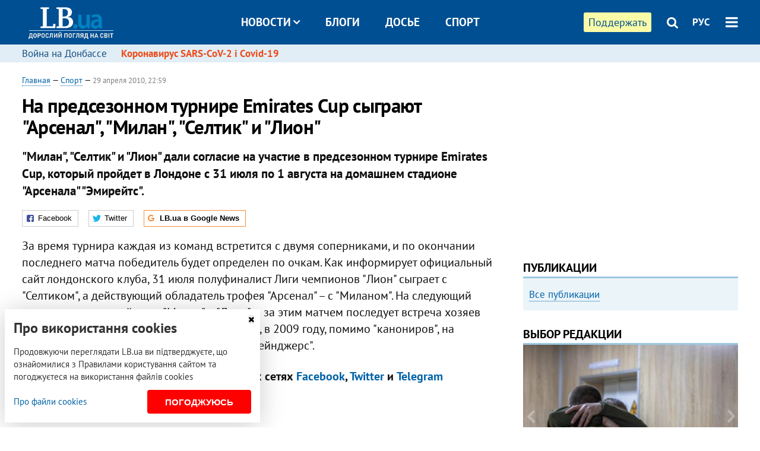

--- FILE ---
content_type: text/html; charset=utf-8
request_url: https://rus.lb.ua/sport/2010/04/29/42339_na_predsezonnom_turnire_emirates.html
body_size: 9506
content:
<!DOCTYPE html>
<html>
<head>

	<meta http-equiv="content-type" content="text/html;charset=utf-8">
	<title>На предсезонном турнире Emirates Cup сыграют "Арсенал" "Милан" "Селтик" и "Лион"</title>
	<meta name="keywords" content="">
	<meta name="description" content="&quot;Милан&quot;, &quot;Селтик&quot; и &quot;Лион&quot; дали согласие на участие в предсезонном турнире Emirates Cup, который пройдет в Лондоне с 31 июля по 1 августа на домашнем стадионе &quot;Арсенала&quot; &quot;Эмирейтс&quot;.">
	    <link rel="canonical" href="https://rus.lb.ua/sport/2010/04/29/42339_na_predsezonnom_turnire_emirates.html" />
        <link rel="alternate" href="https://lb.ua/sport/2010/04/29/42339_na_predsezonnom_turnire_emirates.html" hreflang="uk" hreflang="x-default" />
    <link rel="alternate" href="https://rus.lb.ua/sport/2010/04/29/42339_na_predsezonnom_turnire_emirates.html" hreflang="ru" />
    	
    <meta name="format-detection" content="telephone=no">

            <link rel="dns-prefetch" href="//i.lb.ua">
    <link rel="dns-prefetch" href="//www.facebook.com">
    <link rel="dns-prefetch" href="//www.googletagservices.com">
    <link rel="dns-prefetch" href="//googleads.g.doubleclick.net">
    <link rel="dns-prefetch" href="//pagead2.googlesyndication.com">

    <link rel="preload" href="/media/689/news/fonts/ptsans.woff2" as="font" type="font/woff2" crossorigin>
    <link rel="preload" href="/media/689/news/fonts/ptsansb.woff2" as="font" type="font/woff2" crossorigin>
    <link rel="preload" href="/media/689/news/fonts/icons.woff2" as="font" type="font/woff2" crossorigin>

    <link rel="preload" href="/media/689/news/css/style.css" type="text/css" as="style" onload="this.onload=null;this.rel='stylesheet'">

    <link rel="preload" href="/media/689/news/js/jquery-3.1.1.min.js" as="script">
    <link rel="preload" href="/media/689/news/js/common.js" as="script">
    <link rel="preload" href="//pagead2.googlesyndication.com/pagead/js/adsbygoogle.js" as="script">
        <link rel="preload" href="/media/689/news/css/social-likes.css" type="text/css" as="style" onload="this.onload=null;this.rel='stylesheet'">

		<link rel="alternate" type="application/rss+xml" title="LB.ua RSS" href="https://lb.ua/export/rss.xml">
	
	<!-- facebook -->
			<meta property="fb:app_id" content="147594101940225">
	<meta property="fb:admins" content="100001550293023">
	<meta property="og:site_name" content="LB.ua">
    <meta name="twitter:site" content="@lb_ua">
	    <meta name="RESOURCE-TYPE" content="DOCUMENT" />
    <meta name="DISTRIBUTION" content="GLOBAL" />

	<meta property="og:url" content="https://rus.lb.ua/sport/2010/04/29/42339_na_predsezonnom_turnire_emirates.html"/>
    <meta property="og:type" content="article"/>
	<meta property="og:title" content="На предсезонном турнире Emirates Cup сыграют "Арсенал" "Милан" "Селтик" и "Лион""/>
	<meta property="og:description" content="&quot;Милан&quot;, &quot;Селтик&quot; и &quot;Лион&quot; дали согласие на участие в предсезонном турнире Emirates Cup, который пройдет в Лондоне с 31 июля по 1 августа на домашнем стадионе &quot;Арсенала&quot; &quot;Эмирейтс&quot;." />

    <meta name="twitter:title" content="На предсезонном турнире Emirates Cup сыграют "Арсенал" "Милан" "Селтик" и "Лион"" />
    <meta name="twitter:description" content=""Милан", "Селтик" и "Лион" дали согласие на участие в предсезонном турнире Emirates Cup, который пройдет в Лондоне с 31 июля по 1 августа на домашнем стадионе "Арсенала" "Эмирейтс"." />

	        	    <meta property="og:image" content="https://i.lb.ua/static/logo.480.jpg" />
    <meta property="og:image:width" content="480" />
    <meta property="og:image:height" content="320" />
	        	
        
    <meta name="viewport" content="width=device-width,initial-scale=1,user-scalable=yes">

	<!-- CSS -->
	        <link rel="stylesheet" href="/media/689/news/css/style.css">
    <link rel="shortcut icon" type="image/x-icon" href="/favicon.ico">
        <link rel="stylesheet" href="/media/689/news/css/social-likes.css">

	    <script src="/media/689/news/js/jquery-3.1.1.min.js"></script>
        <script async src="/media/689/news/js/common.js"></script>
		
        <script async src="https://securepubads.g.doubleclick.net/tag/js/gpt.js"></script>
    <script>
        window.googletag = window.googletag || {cmd: []};
    </script>
    
        <script async src="https://pagead2.googlesyndication.com/pagead/js/adsbygoogle.js"></script>
    <script>
    (adsbygoogle = window.adsbygoogle || []).push({
          google_ad_client: "ca-pub-6096932064585080",
          enable_page_level_ads: true });
    </script>
    
        <script type="application/ld+json">
    {
        "@context": "https://schema.org",
        "@type": "NewsArticle",
        "mainEntityOfPage": {
            "@type": "WebPage",
            "@id": "https://rus.lb.ua/sport/2010/04/29/42339_na_predsezonnom_turnire_emirates.html"
        },
        "headline": "На предсезонном турнире Emirates Cup сыграют &quot;Арсенал&quot;, &quot;Милан&quot;, &quot;Селтик&quot; и &quot;Лион&quot;",
                "datePublished": "2010-04-29T22:59:00+03:00",
        "dateModified": "2022-03-11T12:50:00+02:00",
                "publisher": {
            "@type": "Organization",
            "name": "LB.ua",
            "alternateName": "Лівий берег",
            "logo": {
                "@type": "ImageObject",
                "url": "https://lb.ua/media/news/img/logo/logo.white.png"
            }
        }
    }
    </script>
</head>


<body >


<header class="site-header">
	<div class="layout">
	<div class="layout-wrapper clearfix">
        <nav class="header">
                        <div class="logo"><a href="https://rus.lb.ua"></a></div>
                        <ul class="nav-menu nav-menu-right">
                                <li class="nav-item nav-item-donate"><a href="https://lb.ua/donate" target="_blank"><span>Поддержать</span></a></li>
                
                                
                
                                <li class="nav-item nav-item-search hide-on-phone"><a href="#header-search" data-toggle="collapse" aria-expanded="false" aria-controls="header-search"><span class="icons icon-search" ></span></a></li>
                
                <li class="nav-item nav-item-lang dropdown"><a href="javascript:void(0);" data-toggle="dropdown" type="button">РУС</a>
    <ul class="dropdown-menu dropdown-lang">
        <li class="border"><a href="https://lb.ua/sport/2010/04/29/42339_na_predsezonnom_turnire_emirates.html" alt="українська">УКР</a></li>
        <li><a href="//en.lb.ua" alt="english">ENG</a></li>
    </ul>
</li>

				                <li class="nav-item nav-item-menu dropdown"><a a href="javascript:void(0);" onclick="return false;" type="button" data-toggle="dropdown"><span class="icons icon-bars"></span></a>
                    <div class="dropdown-menu dropdown-right">
                        <div class="dropdown-flex">
                            <div class="dropdown-flex-box">
                                <ul>
                                    <li><a href="/newsfeed">Новости</a></li>
                                    <li class="sub-item"><a href="/politics">Политика</a></li>
                                    <li class="sub-item"><a href="/economics">Экономика</a></li>
                                    <li class="sub-item"><a href="/society">Общество</a></li>
                                    <li class="sub-item"><a href="">Здоровье</a></li>
                                    <li class="sub-item"><a href="/culture">Культура</a></li>
                                    <li class="sub-item"><a href="/world">Мир</a></li>
                                    <li class="sub-item"><a href="/sport">Спорт</a></li>
                                    
                                    
                                    

                                    <li><a href="/theme">Спецтемы</a></li>
                                    <li class="sub-item"><a href="https://lb.ua/theme/kyiv">Київ</a></li>
                                    <li class="sub-item"><a href="https://lb.ua/theme/nova_krayina">Нова Країна</a></li>
                                    <li class="sub-item"><a href="https://lb.ua/theme/terytorii_kultury">Території культури</a></li>
                                    <li class="sub-item"><a href="https://lb.ua/theme/culthub">CultHub</a></li>
                                    <li class="sub-item"><a href="https://lb.ua/tag/21019_lbtalks">LB.talks</a></li>
                                    <li class="sub-item"><a href="https://lb.ua/theme/halorka">З гальорки</a></li>
                                </ul>
                            </div>
                            <div class="dropdown-flex-box">
                                <ul>
                                    <li><a href="/analytics">Публикации</a></li>
                                    <li><a href="/blog">Блоги</a></li>
                                    <li><a href="/file">Досье</a></li>
                                    <li><a href="/events">Ивенты</a></li>
                                    <li><a href="https://www.youtube.com/channel/UC_wMhlGmskE2Ue-400XjofQ">LB Live</a></li>
                                    <li><a href="/photo">Фото/Видео</a></li>
                                    <li><a href="/author">Авторы</a></li>
                                    <li><a href="/about/contacts">Редакция</a></li>
                                    <li><a href="/archive">Архив</a></li>

                                    
                                </ul>
                            </div>
                        </div>
                        
                        <div class="nav-item-menu-icons">
                            <a target="_blank" href="https://www.facebook.com/%D0%9B%D1%96%D0%B2%D0%B8%D0%B9-%D0%91%D0%B5%D1%80%D0%B5%D0%B3-LBUA-111382865585059"><span class="icons icon-facebook"></span></a>
                            <a target="_blank" href="https://twitter.com/lb_ua"><span class="icons icon-twitter"></span></a>
                            <a target="_blank" href="https://t.me/lbua_official"><span class="icons icon-telegram"></span></a>
                            <a target="_blank" href="https://youtube.com/@lblive1902"><span class="icons icon-youtube"></span></a>
                            <a target="_blank" href="https://rus.lb.ua/rss"><span class="icons icon-rss"></span></a>
                            <a href="#header-search" data-toggle="collapse" aria-expanded="false" aria-controls="header-search"><span class="icons icon-search"></span></a>
                            
                        </div>
                    </div>
                </li>
                            </ul>

                        <ul class="nav-menu nav-menu-main">
                <li class="dropdown nav-item-news"><a href="javascript:void(0);" onclick="return false;" type="button" data-toggle="dropdown">Новости<span class="icons icon-down"></span></a>
                    <ul class="dropdown-menu dropdown-lang">
                        <li><a href="/politics">Политика</a></li>
                        <li><a href="/economics">Экономика</a></li>
                        <li><a href="/society">Общество</a></li>
                        <li><a href="">Здоровье</a></li>
                        <li><a href="/culture">Культура</a></li>
                        <li><a href="/world">Мир</a></li>
                        <li><a href="/sport">Спорт</a></li>
                        <li><a href="https://lb.ua/theme/kyiv">Київ</a></li>
                        <li><a href="https://lb.ua/theme/nova_krayina">Нова Країна</a></li>
                        <li><a href="https://lb.ua/theme/terytorii_kultury">Території культури</a></li>
                        <li><a href="https://lb.ua/theme/culthub">CultHub</a></li>
                        <li><a href="https://lb.ua/tag/21019_lbtalks">LB.talks</a></li>

                        
                        
                        
                    </ul>
                </li>
                <li class="nav-item-blogs"><a href="/blog">Блоги</a></li>
                <li class="nav-item-files"><a href="/file">Досье</a></li>
                <li class="nav-item-photo"><a href="/sport">Спорт</a></li>

                
                
            </ul>
            
    		
        </nav>
	</div>
	</div>

        <div class="collapse" id="header-search">
    <div class="layout">
        <div class="layout-wrapper">
            <form class="search-form" action="/search">
                <input class="search-txt" type="text" name="q" placeholder="Фраза для поиска"/>
                <button class="search-btn" type="submit"><span class="icons icon-search"></span></button>
            </form>
        </div>
    </div>
    </div>
    
    	<div class="sub-menu">
	<div class="layout">
		<div class="layout-wrapper">
			<ul class="nav-links">
						    				            <li class=""><a href="https://lb.ua/tag/13516_boevie_deystviya_na_vostoke_ukraini">Война на Донбассе
</a></li>
            <li class="important"><a href="https://lb.ua/tag/18306_koronavirus_sarscov2_i_covid19">Коронавирус SARS-CoV-2 і Covid-19
</a></li>
    			    						</ul>
		</div>
	</div>
	</div>
    
</header>

            

<div class="site-content layout layout-material">

        <div class="layout-wrapper clearfix">

        
		<div class="col-content ">
		    <div class="col-content-wrapper clearfix">

            <article class="material" itemscope itemtype="https://schema.org/NewsArticle">
    	
	<div class="header">
		<div class="date">
                        <a href="https://rus.lb.ua">Главная</a> &mdash;
                            <a href="/sport">Спорт</a> &mdash;                                                                 <time class="time" pubdate itemprop="datePublished" datetime="2010-04-29T22:59:00Z">29 апреля 2010, 22:59</time>                        <meta itemprop="dateModified" content="2022-03-11"/>
		</div>

        
                <h1 itemprop="headline">На предсезонном турнире Emirates Cup сыграют "Арсенал", "Милан", "Селтик" и "Лион"
                    </h1>
        
		

                <div class="material-h2" itemprop="description"><p>"Милан", "Селтик" и "Лион" дали согласие на участие в предсезонном турнире Emirates Cup, который пройдет в Лондоне с 31 июля по 1 августа на домашнем стадионе "Арсенала" "Эмирейтс".</p></div>
        
                                    <meta itemprop="author" content="LB.ua">                        	</div>

        <div class="social-likes" data-url="http://sport.lb.ua//2010/04/29/42339_na_predsezonnom_turnire_emirates.html"><div class="facebook" title="Поделиться ссылкой на Фейсбуке">Facebook</div>
<div class="twitter" title="Поделиться ссылкой в Твиттере">Twitter</div>
<div class="social-likes__widget social-likes__widget_gnews">
    <a href="https://news.google.com/publications/CAAqBwgKMO-Fpwsw15C_Aw?hl=ru&gl=UA&ceid=UA:ru" target="_blank" rel="nofollow">
        <span class="social-likes__button"><span class="social-likes__icon social-likes__icon_gnews"></span><strong>LB.ua в Google News</strong></span>
    </a>
</div>
</div>
    
	
	
	
	

	
        <div itemprop="articleBody"><p>За время турнира каждая из команд встретится с двумя соперниками, и по окончании последнего матча победитель будет определен по очкам. Как информирует официальный сайт лондонского клуба, 31 июля
полуфиналист Лиги чемпионов "Лион" сыграет с "Селтиком", а действующий обладатель трофея "Арсенал" – с "Миланом". На следующий день на поле уже сойдутся "Милан" и "Лион", а за этим матчем последует
встреча хозяев турнира с шотландской командой. Напомним, в 2009 году, помимо "канониров", на Emirates Cup выступили "ПСЖ", "Атлетико" и "Рейнджерс".</p></div>
    

	

	
	

    

            

            

    
            

    <div class="hidden" itemprop="publisher" itemscope itemtype="https://schema.org/Organization">
        <meta itemprop="name" content="LB.ua" />
        <div class="hidden" itemprop="logo" itemscope itemtype="https://schema.org/ImageObject">
            <meta itemprop="url" content="https://lb.ua/media/news/img/logo/logo.png" />
        </div>
    </div>
    <meta itemscope itemprop="mainEntityOfPage" itemType="https://schema.org/WebPage" itemid="https://rus.lb.ua/sport/2010/04/29/42339_na_predsezonnom_turnire_emirates.html" />


    <noindex>
            <div class="block read-social">Читайте главные новости LB.ua в социальных сетях <a href="https://www.facebook.com/%D0%9B%D1%96%D0%B2%D0%B8%D0%B9-%D0%91%D0%B5%D1%80%D0%B5%D0%B3-LBUA-111382865585059">Facebook</a>, <a href="https://twitter.com/lb_ua">Twitter</a> и <a href="https://t.me/lbua_official">Telegram</a></div>
    
                <div class="block sources thin-link"><span>Источник: </span><a href="http://ua-football.com" target="_blank" rel="nofollow">ua-football.com</a></div>
        
            
        
    
                    </noindex>

    
    


            

    </article>



<div class="material-related">
    
                        
                                    

<noindex>
    
    
                            <section class="block related-news related-by-rubric">
<div class="caption no-margin">Читайте также</div>
<ul class="lenta lenta-simple">
    <li class="item-news  ">    <time datetime="2010-04-30T22:53:00Z">
    30 апреля 2010, 22:53
    </time>
        <div class="title"><a href="https://rus.lb.ua/sport/2010/04/30/42543_blan_favorit_platini.html">Блан фаворит Платини
</a></div>
</li>

    <li class="item-news  ">    <time datetime="2010-04-30T22:51:00Z">
    30 апреля 2010, 22:51
    </time>
        <div class="title"><a href="https://rus.lb.ua/sport/2010/04/30/42540_barselona_natselilas_na_matu.html">"Барселона" нацелилась на Мату
</a></div>
</li>

    <li class="item-news  ">    <time datetime="2010-04-30T22:48:00Z">
    30 апреля 2010, 22:48
    </time>
        <div class="title"><a href="https://rus.lb.ua/sport/2010/04/30/42534_moratti_ne_predstavlyayu_nashego_.html">Моратти: "Не представляю нашего будущего без Моуриньо"
</a></div>
</li>

    <li class="item-news  ">    <time datetime="2010-04-30T22:44:00Z">
    30 апреля 2010, 22:44
    </time>
        <div class="title"><a href="https://rus.lb.ua/sport/2010/04/30/42532_messi_ne_sobiraetsya_perehodit_v.html">Месси не собирается переходить в английскую премьер-лигу
</a></div>
</li>

    <li class="item-news  ">    <time datetime="2010-04-30T22:40:00Z">
    30 апреля 2010, 22:40
    </time>
        <div class="title"><a href="https://rus.lb.ua/sport/2010/04/30/42529_barselona_dogovorilas_s_vale.html">«Барселона» договорилась с «Валенсией» о переходе Вильи?
</a></div>
</li>

    <li class="item-news  ">    <time datetime="2010-04-30T22:37:00Z">
    30 апреля 2010, 22:37
    </time>
        <div class="title"><a href="https://rus.lb.ua/sport/2010/04/30/42528_yuventus_potratit_80_millionov_.html">"Ювентус" потратит 80 миллионов евро на новых игроков
</a></div>
</li>

    <li class="item-news  ">    <time datetime="2010-04-30T22:34:00Z">
    30 апреля 2010, 22:34
    </time>
        <div class="title"><a href="https://rus.lb.ua/sport/2010/04/30/42526_geri_nevill_ostanetsya_v_myu_eshche.html">Гэри Невилл останется в "МЮ" еще на один сезон
</a></div>
</li>

    <li class="item-news  ">    <time datetime="2010-04-30T22:30:00Z">
    30 апреля 2010, 22:30
    </time>
        <div class="title"><a href="https://rus.lb.ua/sport/2010/04/30/42525_mutu_snova_svatayut_v_rossiyu.html">Муту снова сватают в Россию
</a></div>
</li>

    <li class="item-news  ">    <time datetime="2010-04-30T22:30:00Z">
    30 апреля 2010, 22:30
    </time>
        <div class="title"><a href="https://rus.lb.ua/sport/2010/04/30/42537_v_finale_ligi_evropi_sigrayut_at.html">В финале Лиги Европы сыграют "Атлетико" и обидчик "Шахтера" - "Фулхэм"
</a></div>
</li>

    <li class="item-news  ">    <time datetime="2010-04-30T22:27:00Z">
    30 апреля 2010, 22:27
    </time>
        <div class="title"><a href="https://rus.lb.ua/sport/2010/04/30/42524_arsenal_budet_zhdat_otveta_gal.html">"Арсенал" будет ждать ответа Галласа до конца мая
</a></div>
</li>

    <li class="item-news  ">    <time datetime="2010-04-30T22:24:00Z">
    30 апреля 2010, 22:24
    </time>
        <div class="title"><a href="https://rus.lb.ua/sport/2010/04/30/42499_isinbaeva_stala_poslom.html">Исинбаева стала послом
</a></div>
</li>

    <li class="item-news  ">    <time datetime="2010-04-30T22:21:00Z">
    30 апреля 2010, 22:21
    </time>
        <div class="title"><a href="https://rus.lb.ua/sport/2010/04/30/42495_zenit_ozolotit_milevskogo.html">"Зенит" озолотит Милевского
</a></div>
</li>

    <li class="item-news  ">    <time datetime="2010-04-30T22:18:00Z">
    30 апреля 2010, 22:18
    </time>
        <div class="title"><a href="https://rus.lb.ua/sport/2010/04/30/42494_tabachniy_skandal_ferrari_vozm.html">Табачный скандал: "Феррари" возмущена
</a></div>
</li>

    <li class="item-news  ">    <time datetime="2010-04-30T22:15:00Z">
    30 апреля 2010, 22:15
    </time>
        <div class="title"><a href="https://rus.lb.ua/sport/2010/04/30/42493_kakoyto_diarra_obyazatelno_poyav.html">Какой-то Диарра обязательно появится в "МЮ"
</a></div>
</li>

    <li class="item-news  ">    <time datetime="2010-04-30T22:09:00Z">
    30 апреля 2010, 22:09
    </time>
        <div class="title"><a href="https://rus.lb.ua/sport/2010/04/30/42491_gonorar_floyda_meyvezera_sostavi.html">Гонорар Флойда Мейвезера составит 22,5 миллиона долларов
</a></div>
</li>

</ul>
</section>
 
                

    </noindex>
</div>


<noindex>
<div class="float_container_t0 hidden"></div>
<div class="float_container_t2 hidden"></div>
</noindex>

	    	</div>

        		</div>

		<aside class="col-right">
        	
			    

    

    <section class="adv-banner-3">
    <!-- Premium -->
    <ins class="adsbygoogle" style="display:block" data-ad-client="ca-pub-6096932064585080" data-ad-slot="6215639078" data-ad-format="auto" data-full-width-responsive="true"></ins>
    <script>(adsbygoogle = window.adsbygoogle || []).push({});</script>
</section>

    	
<section class="section-blogs section-column-2 have-background">
<div class="caption no-margin">Публикации</div>
<ul class="feed background">
<li class="show-more"><a href="/analytics">Все публикации</a></li>
</ul>
</section>
    	
<section class="float_container_m1_wide hide-on-tablet hide-on-phone">
<div class="photo-story float_block">
<div class="caption no-margin">ВЫБОР РЕДАКЦИИ</div>
<div class="slick-gallery" data-slick='{ "infinite": true, "speed": 300, "slidesToShow": 1, "autoplay": true, "autoplaySpeed": 5000 }'>
        <div class="gallery-item"><div class="gallery-item-image">
		<a class="img" href="https://lb.ua/society/2022/03/16/509776_lyubov_i_vdyachnist_yak_spilkuvatisya_zi.html"><img loading="lazy" class="story-photo" src="https://i.lb.ua/085/14/625c228783191.jpeg" alt="Любовь и благодарность. Как общаться со своими близкими, ушедшими на войну"/></a>
	        <div class="story-text"><a class="img" href="https://lb.ua/society/2022/03/16/509776_lyubov_i_vdyachnist_yak_spilkuvatisya_zi.html">Любовь и благодарность. Как общаться со своими близкими, ушедшими на войну</a></div></a>
    </div></div>
        <div class="gallery-item"><div class="gallery-item-image">
		<a class="img" href="https://lb.ua/society/2022/03/31/511668_mariupol_tochka_nepovernennya_moi.html"><img loading="lazy" class="story-photo" src="https://i.lb.ua/072/02/625c22f9239af.jpeg" alt="Мариуполь, точка невозврата. Мои 20 суток войны"/></a>
	        <div class="story-text"><a class="img" href="https://lb.ua/society/2022/03/31/511668_mariupol_tochka_nepovernennya_moi.html">Мариуполь, точка невозврата. Мои 20 суток войны</a></div></a>
    </div></div>
        <div class="gallery-item"><div class="gallery-item-image">
		<a class="img" href="https://lb.ua/society/2022/04/06/512479_yak_pravilno_reaguvati_informatsiyu.html"><img loading="lazy" class="story-photo" src="https://i.lb.ua/078/06/625c220109513.jpeg" alt="Как правильно реагировать на информацию из России? Вопрос-ответ с Олегом Покальчуком"/></a>
	        <div class="story-text"><a class="img" href="https://lb.ua/society/2022/04/06/512479_yak_pravilno_reaguvati_informatsiyu.html">Как правильно реагировать на информацию из России? Вопрос-ответ с Олегом Покальчуком</a></div></a>
    </div></div>
    </div>
</div>
</section>
        	<section class="section-blogs section-column-2 have-background">
<div class="caption no-margin">Блоги</div>
<ul class="feed background">
    <li class="">    <a class="photo-ahref" href="http://rus.lb.ua/blog/oleksandr_skrypnyk/515560_pro_pamyatniki_maksimu_gorkomu.html"><img loading="lazy" class="photo photo-blog" src="https://i.lb.ua/037/38/5ad73a77b2586.jpeg" alt="Про пам’ятники Максиму Горькому на кістках соловецьких в’язнів"></a>    <div class="author">Олександр Скрипник</div> 
    <div class="title"><a href="http://rus.lb.ua/blog/oleksandr_skrypnyk/515560_pro_pamyatniki_maksimu_gorkomu.html">Про пам’ятники Максиму Горькому на кістках соловецьких в’язнів
</a></div>
    Для тих, хто ще відстоює ідею про те, що російські письменники абсолютно не мають жодного стосунку до того, у що перетворилося нинішнє російське суспільство.
</li>

    <li class="">    <a class="photo-ahref" href="http://rus.lb.ua/blog/pavel_lisianskiy/516770_rozpad_imperii_etnokonfesiyniy.html"><img loading="lazy" class="photo photo-blog" src="https://i.lb.ua/034/25/611a120756140.jpeg" alt="Розпад імперії. Етно-конфесійний сепаратизм у РФ"></a>    <div class="author">Павло Лисянський</div> 
    <div class="title"><a href="http://rus.lb.ua/blog/pavel_lisianskiy/516770_rozpad_imperii_etnokonfesiyniy.html">Розпад імперії. Етно-конфесійний сепаратизм у РФ
</a></div>
    Етнічний сепаратизм провокує як територіальний розпад, так і системну форму руйнації Росії.
</li>

<li class="show-more"><a href="/blog">Все записи блогов</a></li>
</ul>
</section>

    <section class="adv-block">
<div class="adv-banner-4 sticked hide-on-tablet hide-on-phone">
<div class="adv-caption">Реклама</div>
<!-- Index.300x600 -->
<ins class="adsbygoogle"
     style="display:inline-block;width:300px;height:600px"
     data-ad-client="ca-pub-6096932064585080"
     data-ad-slot="8605697088"></ins>
<script>
(adsbygoogle = window.adsbygoogle || []).push({});
</script></div>
</section>
	
			</aside>

	</div>
    
</div>


<footer class="site-footer">
	<div class="layout">
<div class="layout-wrapper clearfix">
	<a class="scroll-top" href="#"></a>
	<div class="footer-links">
		<ul>
			
            <li><a href="/about">Про нас</a></li>
            <li><a href="/reklama">Реклама на сайте</a></li>
            <li><a href="/events">Ивенты</a></li>
            <li><a href="/about/contacts">Редакция</a></li>
            <li><a href="/about/standards">Политики и стандарты</a></li>
			<li><a href="/about/terms">Пользовательское соглашение</a></li>
		</ul>
	</div>

	<div class="about">
                <p>При полном или частичном воспроизведении материалов прямая гиперссылка на LB.ua обязательна! Перепечатка, копирование, воспроизведение или иное использование материалов, в которых содержится ссылка на агентство "Українськi Новини" и "Украинская Фото Группа" запрещено.</p>
        <p>Материалы, которые размещаются на сайте с меткой "Реклама" / "Новости компаний" / "Пресрелиз" / "Promoted", являются рекламными и публикуются на правах рекламы. , однако редакция участвует в подготовке этого контента и разделяет мнения, высказанные в этих материалах.</p>
        <p>Редакция не несет ответственности за факты и оценочные суждения, обнародованные в рекламных материалах. Согласно украинскому законодательству, ответственность за содержание рекламы несет рекламодатель.</p>
        <p>Международный Фонд "Возрождение" обеспечивает институциональную поддержку редакции LB.UA в рамках программы "Социальный капитал". Материалы изготовленные в рамках поддержки отражают позицию авторов и не обязательно совпадают с позицией Международного Фонда "Возрождение".</p>
        <p>Субъект в сфере онлайн-медиа; идентификатор медиа - R40-05097</p>
            </div>
	<div class="counters">
                <span><a rel="nofollow" href="https://serpstat.com/uk/"><img loading="lazy" src="/media/689/news/img/icos/serpstat.svg" alt="Serpstat" width="140" height="33""></a></span>
        
        
        		    		<!-- Google tag (gtag.js) -->
<script async src="https://www.googletagmanager.com/gtag/js?id=G-ESGJQNBL07"></script>
<script>
  window.dataLayer = window.dataLayer || [];
  function gtag(){dataLayer.push(arguments);}
  gtag('js', new Date());

  gtag('config', 'G-ESGJQNBL07');
</script>
			</div>
</div>
</div>


<div class="overlay" id="overlay"></div>


<div id="popup_mistake" class="popup do-mistake" url="/core/orphus/">
	<div class="caption">Найдена ошибка! <div class="close"></div></div>
	<div class="title">Текст с ошибкой:</div>
	<div class="text-w-mistake"></div>
	<div>Ошибка в том, что:</div>
	<textarea></textarea>
	<br style="clear: both;" />
	<a class="button" name="send" href="#">Отправить</a>
	<a class="no-mistake" name="close" href="#">Ой, это не ошибка!</a>
</div>


<div id="act-login" class="popup do-login">

</div>

</footer>


<style>
    .cookie-info { position: fixed; display: none; width: 100%; left: 8px; right: 0; bottom: 8px; max-width: 400px; color: #333; background-color: #fff; box-shadow: 0 4px 40px rgba(0,0,0,.2); z-index: 1000; padding: 15px; }
    .cookie-info-title { font-size: 24px; font-weight: bold; margin: 0 0 12px; padding-right: 12px; }
    .cookie-info-text { margin-bottom: 12px; }
    .cookie-info-flex { display: flex; justify-content: space-between; line-height: 40px; }
    .cookie-info-link { display: inline-block; border-bottom: none !important;}
    .cookie-info-agree { display: inline-block; color: #fff; font-size: 15px; font-weight: bold; text-transform: uppercase; border-radius: 4px; background-color: red; padding: 0 30px; cursor: pointer; }
    .cookie-info-cross { position: absolute; right: 10px; top: 10px; cursor: pointer; }
</style>
<div class="cookie-info">
    <div class="cookie-info-title">Про використання cookies</div>
    <div class="cookie-info-text">Продовжуючи переглядати LB.ua ви підтверджуєте, що ознайомилися з Правилами користування сайтом та погоджуєтеся на використання файлів cookies</div>
    <div class="cookie-info-flex">
        <a class="cookie-info-link" href="https://lb.ua/terms/">Про файли cookies</a>
        <button class="cookie-info-agree cookie-info-close">Погоджуюсь</button>
    </div>
    <button class="cookie-info-cross cookie-info-close" title="закрити"><span class="icons icon-close"></span></button>
</div>
<script type="text/javascript">
    $(document).ready(function() {

        if ($.cookie('cookie_info') == 'yes') {
            console.log('cookie info block state: [' + $.cookie('cookie_info') + ']');
        } else {
            $('.cookie-info').show();
        }

        $('.cookie-info-close').click(function() {
            $('.cookie-info').hide();
            $.ajax({ url: "https://lb.ua/core/widgets/news/cookie_info", context: document.body, xhrFields: { withCredentials: true } }).done(function() { });
        });
    });
</script>

</body>

<!-- rus.vm2.gg2.lb.ua :: 2026-01-22 07:39:54 -->
</html>

--- FILE ---
content_type: text/html; charset=utf-8
request_url: https://www.google.com/recaptcha/api2/aframe
body_size: 269
content:
<!DOCTYPE HTML><html><head><meta http-equiv="content-type" content="text/html; charset=UTF-8"></head><body><script nonce="GkiY3wXXJXH88RT9gBdD0g">/** Anti-fraud and anti-abuse applications only. See google.com/recaptcha */ try{var clients={'sodar':'https://pagead2.googlesyndication.com/pagead/sodar?'};window.addEventListener("message",function(a){try{if(a.source===window.parent){var b=JSON.parse(a.data);var c=clients[b['id']];if(c){var d=document.createElement('img');d.src=c+b['params']+'&rc='+(localStorage.getItem("rc::a")?sessionStorage.getItem("rc::b"):"");window.document.body.appendChild(d);sessionStorage.setItem("rc::e",parseInt(sessionStorage.getItem("rc::e")||0)+1);localStorage.setItem("rc::h",'1769060397070');}}}catch(b){}});window.parent.postMessage("_grecaptcha_ready", "*");}catch(b){}</script></body></html>

--- FILE ---
content_type: application/javascript; charset=utf-8
request_url: https://fundingchoicesmessages.google.com/f/AGSKWxUf8pBf6D5d4FwrNEnY7X1i5v3v1S3ykPevwrjvi7r3QqyLfdawuXaNlx68oCz2DKGRan8Z03X0sTzkTRBxJ86E-wnhlXJF8LvYYytrAFxmIUQljCvOWjH3e9pSg1cts3odSIEZ9QymxUAPpLcS4eHAuV6WLbx_CK7oKR8uyuIAqXXXjkNjs7hqFBqA/_/img/ad./ad-int--advertising/vast/-advertisment-/switchadbanner.
body_size: -1288
content:
window['2bdbc6c3-5fb5-4355-853f-3a5d95732731'] = true;